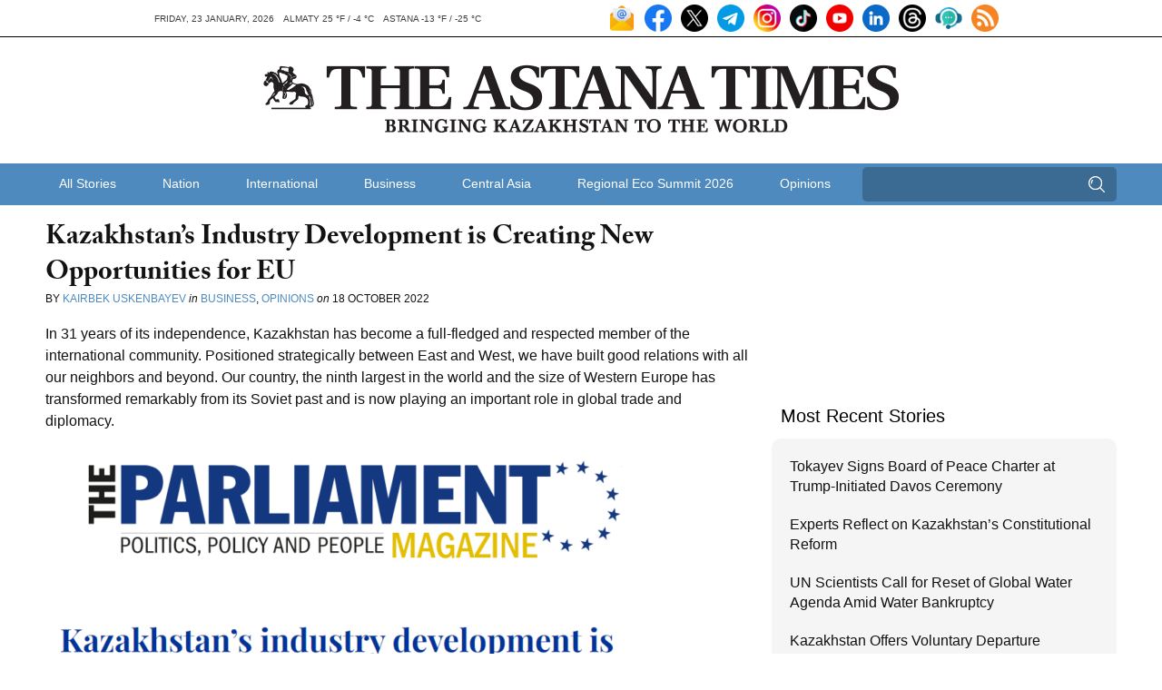

--- FILE ---
content_type: text/html; charset=UTF-8
request_url: https://astanatimes.com/wp-admin/admin-ajax.php
body_size: 84
content:
{"post_id":61024,"counted":false,"storage":[],"type":"post"}